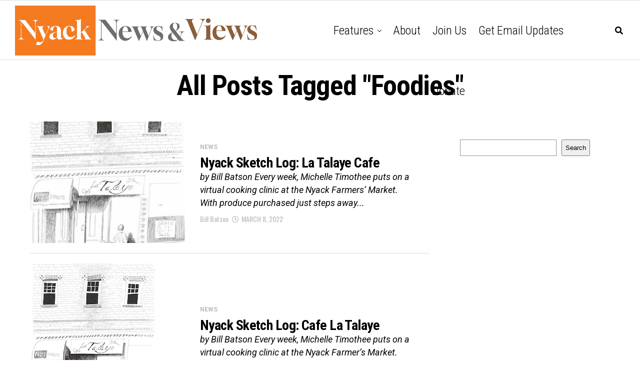

--- FILE ---
content_type: text/html; charset=utf-8
request_url: https://www.google.com/recaptcha/api2/aframe
body_size: 270
content:
<!DOCTYPE HTML><html><head><meta http-equiv="content-type" content="text/html; charset=UTF-8"></head><body><script nonce="XJyiGNzVwJj76WsdKqKR4w">/** Anti-fraud and anti-abuse applications only. See google.com/recaptcha */ try{var clients={'sodar':'https://pagead2.googlesyndication.com/pagead/sodar?'};window.addEventListener("message",function(a){try{if(a.source===window.parent){var b=JSON.parse(a.data);var c=clients[b['id']];if(c){var d=document.createElement('img');d.src=c+b['params']+'&rc='+(localStorage.getItem("rc::a")?sessionStorage.getItem("rc::b"):"");window.document.body.appendChild(d);sessionStorage.setItem("rc::e",parseInt(sessionStorage.getItem("rc::e")||0)+1);localStorage.setItem("rc::h",'1768684993390');}}}catch(b){}});window.parent.postMessage("_grecaptcha_ready", "*");}catch(b){}</script></body></html>